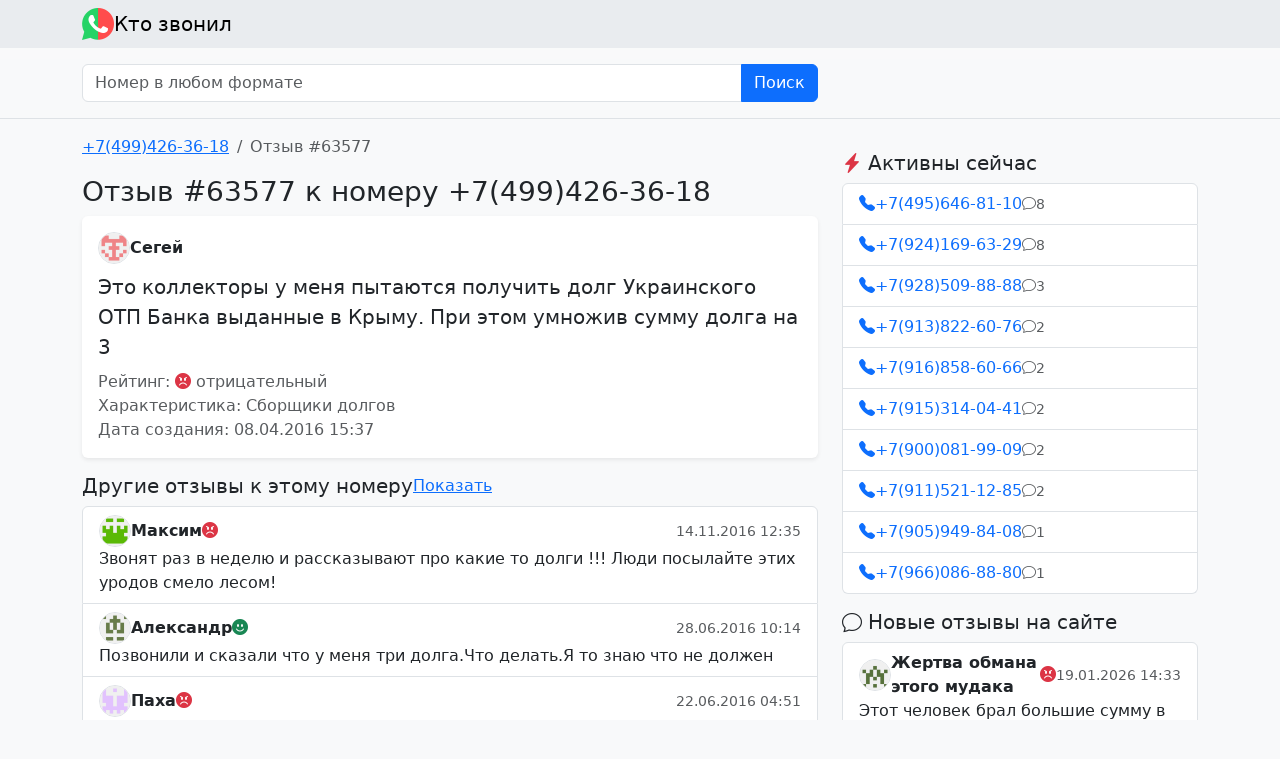

--- FILE ---
content_type: text/html; charset=utf-8
request_url: https://ktozvonil.ru/74994263618/review/63577
body_size: 5542
content:
<!doctype html>
    <html lang="ru" data-bs-theme="auto">
    <head>
        <meta charset="utf-8"/>
        <meta name="viewport" content="width=device-width, initial-scale=1"/>
        <link href="/lib/bootstrap-5.3.0/css/bootstrap.min.css" rel="stylesheet"/>
        <link href="/lib/bootstrap-icons-1.10.3/bootstrap-icons.css" rel="stylesheet"/>
        <meta property="og:type" content="article"/>
        
            <title>Отзыв #63577 к номеру &#43;7(499)426-36-18</title>
            <meta property="og:title" content="Отзыв #63577 к номеру &#43;7(499)426-36-18"/>
        
        
            <meta name="description" content="Отзыв #63577 к номеру &#43;7(499)426-36-18: Это коллекторы у меня пытаются получить долг Украинского ОТП Банка выданные в Крыму. При этом умножив сумму долга на 3"/>
            <meta property="og:description" content="Отзыв #63577 к номеру &#43;7(499)426-36-18: Это коллекторы у меня пытаются получить долг Украинского ОТП Банка выданные в Крыму. При этом умножив сумму долга на 3"/>
        

        
        
            <meta property="og:url" content="https://ktozvonil.ru/74994263618/review/63577"/>
            <link rel="canonical" href="https://ktozvonil.ru/74994263618/review/63577"/>
        

        <link rel="apple-touch-icon" sizes="180x180" href="/apple-touch-icon.png">
        <link rel="icon" type="image/png" sizes="32x32" href="/favicon-32x32.png">
        <link rel="icon" type="image/png" sizes="16x16" href="/favicon-16x16.png">
        <link rel="manifest" href="/site.webmanifest">
        <link rel="mask-icon" href="/safari-pinned-tab.svg" color="#5bbad5">
        <meta name="msapplication-TileColor" content="#da532c">
        <meta name="theme-color" content="#ffffff">

        <meta http-equiv="x-rim-auto-match" content="none">
        <meta name="format-detection" content="telephone=no">
        <meta name="format-detection" content="address=no">

        
        <script>window.yaContextCb = window.yaContextCb || []</script>
        <script src="https://yandex.ru/ads/system/context.js" async></script>

    </head>
    <body class="bg-body-tertiary">

    <nav class="navbar navbar-light bg-body-secondary">
        <div class="container">
            <a class="navbar-brand d-flex align-items-center gap-2 py-0" href="/">
                <img src="/logo.png?5" alt="Кто звонил" width="32" height="32"/>
                Кто звонил
            </a>
        </div>
    </nav>

    
        <div class="bg-gradient pt-3 pb-3 border-bottom">
            <div class="container">
                <div class="row">
                    <div class="col-sm-8">
                        <form action="/search" method="get">
                            <div class="input-group">
                                <input name="query" type="text" class="form-control" placeholder="Номер в любом формате"
                                       aria-label="Номер в любом формате" aria-describedby="searchSubmit"
                                        
                                >
                                <button class="btn btn-primary" type="submit">Поиск</button>
                            </div>
                        </form>
                    </div>
                </div>
            </div>
        </div>
    

    <div class="container mt-3">

    <div class="row">
    <div class="col-md-8 mb-3">

    

    <nav aria-label="breadcrumb">
        <ol class="breadcrumb">
            <li class="breadcrumb-item"><a href="/74994263618">&#43;7(499)426-36-18</a></li>
            <li class="breadcrumb-item active" aria-current="page">Отзыв #63577</li>
        </ol>
    </nav>

    <h1 class="h3">Отзыв #63577 к номеру &#43;7(499)426-36-18</h1>

    <div class="card border-0 shadow-sm">
        <div class="card-body">

            <div class="d-flex align-items-center gap-3">
                <div class="d-flex align-items-center gap-2">
                    <img class="rounded-circle border"
                         src="/images/avatar/22a5e2a4049703b0478206f253000d73.png"
                         alt="Аватар пользователя Сегей"
                         width="32"
                         height="32"
                    />
                    <strong>Сегей</strong>
                </div>
            </div>

            <div class="text-break mt-2 fs-5" style="white-space: pre-line">Это коллекторы у меня пытаются получить долг Украинского ОТП Банка выданные в Крыму. При этом умножив сумму долга на 3</div>

            <div class="text-muted mt-2">
                Рейтинг: 
                <i class="bi bi-emoji-angry-fill text-danger"></i> отрицательный
            <br/>
                Характеристика: 
                Сборщики долгов
            <br/>
                Дата создания: 08.04.2016 15:37
            </div>

        </div>
    </div>

    
        <div class="d-flex mt-3 mb-2 gap-3 align-items-center">
            <h2 class="h5 m-0">Другие отзывы к этому номеру</h2>
            <a href="/74994263618">Показать</a>
        </div>
        <div class="list-group">
            
                <a class="list-group-item list-group-item-action d-flex flex-column gap-2"
                   href="/74994263618/review/68191"
                >
                    <div class="d-flex align-items-center gap-3">
                        <div class="flex-fill d-flex align-items-center gap-3">
                            <div class="d-flex align-items-center gap-2">
                                <img class="rounded-circle border"
                                     src="/images/avatar/fa249e4f4c003897bc4eb62b547978fc.png"
                                     alt="Аватар пользователя Максим"
                                     width="32"
                                     height="32"
                                />
                                <strong>Максим</strong>
                            </div>
                            <div>
                                
                                    <i class="bi bi-emoji-angry-fill text-danger"></i>
                                
                            </div>
                        </div>
                        <span class="flex-shrink-0 text-muted small">14.11.2016 12:35</span>
                    </div>
                    <div class="text-break" style="white-space: pre-line">Звонят раз в неделю и рассказывают про какие то долги !!! Люди посылайте этих уродов смело лесом!</div>
                </a>
            
                <a class="list-group-item list-group-item-action d-flex flex-column gap-2"
                   href="/74994263618/review/64775"
                >
                    <div class="d-flex align-items-center gap-3">
                        <div class="flex-fill d-flex align-items-center gap-3">
                            <div class="d-flex align-items-center gap-2">
                                <img class="rounded-circle border"
                                     src="/images/avatar/846b3d38d2a850485f2fc0b8fc72a070.png"
                                     alt="Аватар пользователя Александр"
                                     width="32"
                                     height="32"
                                />
                                <strong>Александр</strong>
                            </div>
                            <div>
                                
                                    <i class="bi bi-emoji-smile-fill text-success"></i>
                                
                            </div>
                        </div>
                        <span class="flex-shrink-0 text-muted small">28.06.2016 10:14</span>
                    </div>
                    <div class="text-break" style="white-space: pre-line">Позвонили и сказали что у меня три долга.Что делать.Я то знаю что не должен</div>
                </a>
            
                <a class="list-group-item list-group-item-action d-flex flex-column gap-2"
                   href="/74994263618/review/64713"
                >
                    <div class="d-flex align-items-center gap-3">
                        <div class="flex-fill d-flex align-items-center gap-3">
                            <div class="d-flex align-items-center gap-2">
                                <img class="rounded-circle border"
                                     src="/images/avatar/4f8993eea93d6b6e413982cc815dab3f.png"
                                     alt="Аватар пользователя Паха"
                                     width="32"
                                     height="32"
                                />
                                <strong>Паха</strong>
                            </div>
                            <div>
                                
                                    <i class="bi bi-emoji-angry-fill text-danger"></i>
                                
                            </div>
                        </div>
                        <span class="flex-shrink-0 text-muted small">22.06.2016 04:51</span>
                    </div>
                    <div class="text-break" style="white-space: pre-line">Звонили,представились как некий комитет по взысканию судебных задолжностей,коих у меня на данный момент попросту не может быть.развод...</div>
                </a>
            
        </div>
    

    <a class="btn btn-primary d-block mt-2" href="/74994263618">
        Показать все отзывы к номеру
    </a>

    <hr/>
    <div class="my-2 card shadow-sm">
        <div class="card-body">
            <div class="fw-bold mb-2">
                Была ли информация полезной?
            </div>
            <div id="useful_question">
                <button class="btn btn-sm btn-success me-2" id="useful_question_option_yes">Да</button>
                <button class="btn btn-sm btn-outline-danger" id="useful_question_option_no">Нет</button>
            </div>
            <div id="useful_question_result" class="d-none fw-bold">
                Спасибо!
            </div>
            <script>
                document.getElementById("useful_question_option_yes").addEventListener("click", function () {
                    gtag("event", "useful_yes");
                    document.getElementById("useful_question").classList.add("d-none");
                    document.getElementById("useful_question_result").classList.remove("d-none");
                });
                document.getElementById("useful_question_option_no").addEventListener("click", function () {
                    gtag("event", "useful_no");
                    document.getElementById("useful_question").classList.add("d-none");
                    document.getElementById("useful_question_result").classList.remove("d-none");
                });
            </script>
        </div>
    </div>

    <div class="d-none d-md-block my-3">
        
        <div id="yandex_rtb_R-A-1631036-2"></div>
        <script>window.yaContextCb.push(() => {
                Ya.Context.AdvManager.render({
                    renderTo: 'yandex_rtb_R-A-1631036-2',
                    blockId: 'R-A-1631036-2'
                })
            })</script>
    </div>

    </div>
    <div class="col-md-4 mb-3">

        <div class="mb-3">
            
            <div id="yandex_rtb_R-A-1631036-1"></div>
            <script>window.yaContextCb.push(() => {
                    Ya.Context.AdvManager.render({
                        renderTo: 'yandex_rtb_R-A-1631036-1',
                        blockId: 'R-A-1631036-1'
                    })
                })</script>
        </div>

        
        <h3 class="h5">
            <i class="bi bi-lightning-charge-fill text-danger"></i>
            Активны сейчас
        </h3>
        <div class="list-group mb-3">
            
                <a class="list-group-item list-group-item-action d-flex flex-column gap-2"
                   href="/74956468110"
                >
                    <div class="d-flex align-items-center gap-3">
                        <div class="d-flex align-items-center gap-1 text-primary">
                            <i class="bi bi-telephone-fill"></i>
                            &#43;7(495)646-81-10
                        </div>
                        <div class="d-flex align-items-center gap-1 text-muted small">
                            <i class="bi bi-chat"></i>
                            8
                        </div>
                    </div>
                </a>
            
                <a class="list-group-item list-group-item-action d-flex flex-column gap-2"
                   href="/79241696329"
                >
                    <div class="d-flex align-items-center gap-3">
                        <div class="d-flex align-items-center gap-1 text-primary">
                            <i class="bi bi-telephone-fill"></i>
                            &#43;7(924)169-63-29
                        </div>
                        <div class="d-flex align-items-center gap-1 text-muted small">
                            <i class="bi bi-chat"></i>
                            8
                        </div>
                    </div>
                </a>
            
                <a class="list-group-item list-group-item-action d-flex flex-column gap-2"
                   href="/79285098888"
                >
                    <div class="d-flex align-items-center gap-3">
                        <div class="d-flex align-items-center gap-1 text-primary">
                            <i class="bi bi-telephone-fill"></i>
                            &#43;7(928)509-88-88
                        </div>
                        <div class="d-flex align-items-center gap-1 text-muted small">
                            <i class="bi bi-chat"></i>
                            3
                        </div>
                    </div>
                </a>
            
                <a class="list-group-item list-group-item-action d-flex flex-column gap-2"
                   href="/79138226076"
                >
                    <div class="d-flex align-items-center gap-3">
                        <div class="d-flex align-items-center gap-1 text-primary">
                            <i class="bi bi-telephone-fill"></i>
                            &#43;7(913)822-60-76
                        </div>
                        <div class="d-flex align-items-center gap-1 text-muted small">
                            <i class="bi bi-chat"></i>
                            2
                        </div>
                    </div>
                </a>
            
                <a class="list-group-item list-group-item-action d-flex flex-column gap-2"
                   href="/79168586066"
                >
                    <div class="d-flex align-items-center gap-3">
                        <div class="d-flex align-items-center gap-1 text-primary">
                            <i class="bi bi-telephone-fill"></i>
                            &#43;7(916)858-60-66
                        </div>
                        <div class="d-flex align-items-center gap-1 text-muted small">
                            <i class="bi bi-chat"></i>
                            2
                        </div>
                    </div>
                </a>
            
                <a class="list-group-item list-group-item-action d-flex flex-column gap-2"
                   href="/79153140441"
                >
                    <div class="d-flex align-items-center gap-3">
                        <div class="d-flex align-items-center gap-1 text-primary">
                            <i class="bi bi-telephone-fill"></i>
                            &#43;7(915)314-04-41
                        </div>
                        <div class="d-flex align-items-center gap-1 text-muted small">
                            <i class="bi bi-chat"></i>
                            2
                        </div>
                    </div>
                </a>
            
                <a class="list-group-item list-group-item-action d-flex flex-column gap-2"
                   href="/79000819909"
                >
                    <div class="d-flex align-items-center gap-3">
                        <div class="d-flex align-items-center gap-1 text-primary">
                            <i class="bi bi-telephone-fill"></i>
                            &#43;7(900)081-99-09
                        </div>
                        <div class="d-flex align-items-center gap-1 text-muted small">
                            <i class="bi bi-chat"></i>
                            2
                        </div>
                    </div>
                </a>
            
                <a class="list-group-item list-group-item-action d-flex flex-column gap-2"
                   href="/79115211285"
                >
                    <div class="d-flex align-items-center gap-3">
                        <div class="d-flex align-items-center gap-1 text-primary">
                            <i class="bi bi-telephone-fill"></i>
                            &#43;7(911)521-12-85
                        </div>
                        <div class="d-flex align-items-center gap-1 text-muted small">
                            <i class="bi bi-chat"></i>
                            2
                        </div>
                    </div>
                </a>
            
                <a class="list-group-item list-group-item-action d-flex flex-column gap-2"
                   href="/79059498408"
                >
                    <div class="d-flex align-items-center gap-3">
                        <div class="d-flex align-items-center gap-1 text-primary">
                            <i class="bi bi-telephone-fill"></i>
                            &#43;7(905)949-84-08
                        </div>
                        <div class="d-flex align-items-center gap-1 text-muted small">
                            <i class="bi bi-chat"></i>
                            1
                        </div>
                    </div>
                </a>
            
                <a class="list-group-item list-group-item-action d-flex flex-column gap-2"
                   href="/79660868880"
                >
                    <div class="d-flex align-items-center gap-3">
                        <div class="d-flex align-items-center gap-1 text-primary">
                            <i class="bi bi-telephone-fill"></i>
                            &#43;7(966)086-88-80
                        </div>
                        <div class="d-flex align-items-center gap-1 text-muted small">
                            <i class="bi bi-chat"></i>
                            1
                        </div>
                    </div>
                </a>
            
        </div>
    
        
        <h3 class="h5">
            <i class="bi bi-chat"></i>
            Новые отзывы на сайте
        </h3>
        <div class="list-group mb-3">
            
                <a class="list-group-item list-group-item-action d-flex flex-column gap-2"
                   href="/79660868880/review/205839"
                >
                    <div class="d-flex align-items-center gap-3">
                        <div class="flex-fill d-flex align-items-center gap-3">
                            <div class="d-flex align-items-center gap-2">
                                <img class="rounded-circle border"
                                     src="/images/avatar/ab7c96b35819a2ea4d6e12358c63be63.png"
                                     alt="Аватар пользователя Жертва обмана этого мудака"
                                     width="32"
                                     height="32"
                                />
                                <strong>Жертва обмана этого мудака</strong>
                            </div>
                            <div>
                                
                                    <i class="bi bi-emoji-angry-fill text-danger"></i>
                                
                            </div>
                        </div>
                        <span class="flex-shrink-0 text-muted small">19.01.2026 14:33</span>
                    </div>
                    <div class="text-break" style="white-space: pre-line">Этот человек брал большие сумму в долг у девушки и не вернул. Не верьте ему, он аферист.</div>
                    <div class="d-flex align-items-center gap-3 small">
                        <div class="d-flex align-items-center gap-1 text-primary">
                            <i class="bi bi-telephone-fill"></i>
                            &#43;7(966)086-88-80
                        </div>
                        <div class="d-flex align-items-center gap-1 text-muted">
                            <i class="bi bi-chat"></i>
                            1
                        </div>
                    </div>
                </a>
            
                <a class="list-group-item list-group-item-action d-flex flex-column gap-2"
                   href="/79285098888/review/205838"
                >
                    <div class="d-flex align-items-center gap-3">
                        <div class="flex-fill d-flex align-items-center gap-3">
                            <div class="d-flex align-items-center gap-2">
                                <img class="rounded-circle border"
                                     src="/images/avatar/f07afce8e6e4335bb02b612c21d02d02.png"
                                     alt="Аватар пользователя Хуй"
                                     width="32"
                                     height="32"
                                />
                                <strong>Хуй</strong>
                            </div>
                            <div>
                                
                                    <i class="bi bi-emoji-angry-fill text-danger"></i>
                                
                            </div>
                        </div>
                        <span class="flex-shrink-0 text-muted small">19.01.2026 11:50</span>
                    </div>
                    <div class="text-break" style="white-space: pre-line">Пизда Пизда</div>
                    <div class="d-flex align-items-center gap-3 small">
                        <div class="d-flex align-items-center gap-1 text-primary">
                            <i class="bi bi-telephone-fill"></i>
                            &#43;7(928)509-88-88
                        </div>
                        <div class="d-flex align-items-center gap-1 text-muted">
                            <i class="bi bi-chat"></i>
                            3
                        </div>
                    </div>
                </a>
            
                <a class="list-group-item list-group-item-action d-flex flex-column gap-2"
                   href="/79285098888/review/205837"
                >
                    <div class="d-flex align-items-center gap-3">
                        <div class="flex-fill d-flex align-items-center gap-3">
                            <div class="d-flex align-items-center gap-2">
                                <img class="rounded-circle border"
                                     src="/images/avatar/f07afce8e6e4335bb02b612c21d02d02.png"
                                     alt="Аватар пользователя Хуй"
                                     width="32"
                                     height="32"
                                />
                                <strong>Хуй</strong>
                            </div>
                            <div>
                                
                                    <i class="bi bi-emoji-angry-fill text-danger"></i>
                                
                            </div>
                        </div>
                        <span class="flex-shrink-0 text-muted small">19.01.2026 11:49</span>
                    </div>
                    <div class="text-break" style="white-space: pre-line">Пизда Пизда</div>
                    <div class="d-flex align-items-center gap-3 small">
                        <div class="d-flex align-items-center gap-1 text-primary">
                            <i class="bi bi-telephone-fill"></i>
                            &#43;7(928)509-88-88
                        </div>
                        <div class="d-flex align-items-center gap-1 text-muted">
                            <i class="bi bi-chat"></i>
                            3
                        </div>
                    </div>
                </a>
            
                <a class="list-group-item list-group-item-action d-flex flex-column gap-2"
                   href="/79168586066/review/205836"
                >
                    <div class="d-flex align-items-center gap-3">
                        <div class="flex-fill d-flex align-items-center gap-3">
                            <div class="d-flex align-items-center gap-2">
                                <img class="rounded-circle border"
                                     src="/images/avatar/f07afce8e6e4335bb02b612c21d02d02.png"
                                     alt="Аватар пользователя Хуй"
                                     width="32"
                                     height="32"
                                />
                                <strong>Хуй</strong>
                            </div>
                            <div>
                                
                                    <i class="bi bi-emoji-angry-fill text-danger"></i>
                                
                            </div>
                        </div>
                        <span class="flex-shrink-0 text-muted small">19.01.2026 10:21</span>
                    </div>
                    <div class="text-break" style="white-space: pre-line">Хуй Хуй Пизда</div>
                    <div class="d-flex align-items-center gap-3 small">
                        <div class="d-flex align-items-center gap-1 text-primary">
                            <i class="bi bi-telephone-fill"></i>
                            &#43;7(916)858-60-66
                        </div>
                        <div class="d-flex align-items-center gap-1 text-muted">
                            <i class="bi bi-chat"></i>
                            2
                        </div>
                    </div>
                </a>
            
                <a class="list-group-item list-group-item-action d-flex flex-column gap-2"
                   href="/79241696329/review/205835"
                >
                    <div class="d-flex align-items-center gap-3">
                        <div class="flex-fill d-flex align-items-center gap-3">
                            <div class="d-flex align-items-center gap-2">
                                <img class="rounded-circle border"
                                     src="/images/avatar/f07afce8e6e4335bb02b612c21d02d02.png"
                                     alt="Аватар пользователя Хуемлет"
                                     width="32"
                                     height="32"
                                />
                                <strong>Хуемлет</strong>
                            </div>
                            <div>
                                
                                    <i class="bi bi-emoji-angry-fill text-danger"></i>
                                
                            </div>
                        </div>
                        <span class="flex-shrink-0 text-muted small">19.01.2026 10:18</span>
                    </div>
                    <div class="text-break" style="white-space: pre-line">Хуй Пизда</div>
                    <div class="d-flex align-items-center gap-3 small">
                        <div class="d-flex align-items-center gap-1 text-primary">
                            <i class="bi bi-telephone-fill"></i>
                            &#43;7(924)169-63-29
                        </div>
                        <div class="d-flex align-items-center gap-1 text-muted">
                            <i class="bi bi-chat"></i>
                            8
                        </div>
                    </div>
                </a>
            
                <a class="list-group-item list-group-item-action d-flex flex-column gap-2"
                   href="/79241696329/review/205834"
                >
                    <div class="d-flex align-items-center gap-3">
                        <div class="flex-fill d-flex align-items-center gap-3">
                            <div class="d-flex align-items-center gap-2">
                                <img class="rounded-circle border"
                                     src="/images/avatar/f07afce8e6e4335bb02b612c21d02d02.png"
                                     alt="Аватар пользователя Хуемлет"
                                     width="32"
                                     height="32"
                                />
                                <strong>Хуемлет</strong>
                            </div>
                            <div>
                                
                                    <i class="bi bi-emoji-angry-fill text-danger"></i>
                                
                            </div>
                        </div>
                        <span class="flex-shrink-0 text-muted small">19.01.2026 10:17</span>
                    </div>
                    <div class="text-break" style="white-space: pre-line">Хуй Пизда</div>
                    <div class="d-flex align-items-center gap-3 small">
                        <div class="d-flex align-items-center gap-1 text-primary">
                            <i class="bi bi-telephone-fill"></i>
                            &#43;7(924)169-63-29
                        </div>
                        <div class="d-flex align-items-center gap-1 text-muted">
                            <i class="bi bi-chat"></i>
                            8
                        </div>
                    </div>
                </a>
            
                <a class="list-group-item list-group-item-action d-flex flex-column gap-2"
                   href="/79285098888/review/205833"
                >
                    <div class="d-flex align-items-center gap-3">
                        <div class="flex-fill d-flex align-items-center gap-3">
                            <div class="d-flex align-items-center gap-2">
                                <img class="rounded-circle border"
                                     src="/images/avatar/d83e8707659a489f390c5c02c8891048.png"
                                     alt="Аватар пользователя виктор"
                                     width="32"
                                     height="32"
                                />
                                <strong>виктор</strong>
                            </div>
                            <div>
                                
                                    <i class="bi bi-emoji-angry-fill text-danger"></i>
                                
                            </div>
                        </div>
                        <span class="flex-shrink-0 text-muted small">18.01.2026 12:44</span>
                    </div>
                    <div class="text-break" style="white-space: pre-line">абдурмалик вор и мошенник кинул на деньги с ремонтом, украл аккумулятор с х5</div>
                    <div class="d-flex align-items-center gap-3 small">
                        <div class="d-flex align-items-center gap-1 text-primary">
                            <i class="bi bi-telephone-fill"></i>
                            &#43;7(928)509-88-88
                        </div>
                        <div class="d-flex align-items-center gap-1 text-muted">
                            <i class="bi bi-chat"></i>
                            3
                        </div>
                    </div>
                </a>
            
                <a class="list-group-item list-group-item-action d-flex flex-column gap-2"
                   href="/79168586066/review/205832"
                >
                    <div class="d-flex align-items-center gap-3">
                        <div class="flex-fill d-flex align-items-center gap-3">
                            <div class="d-flex align-items-center gap-2">
                                <img class="rounded-circle border"
                                     src="/images/avatar/81f21a0d94464773af32d1e8fc4321f2.png"
                                     alt="Аватар пользователя Евгений"
                                     width="32"
                                     height="32"
                                />
                                <strong>Евгений</strong>
                            </div>
                            <div>
                                
                                    <i class="bi bi-emoji-angry-fill text-danger"></i>
                                
                            </div>
                        </div>
                        <span class="flex-shrink-0 text-muted small">18.01.2026 04:19</span>
                    </div>
                    <div class="text-break" style="white-space: pre-line">Странная женщина, несколько раз звонила предлагала купить суп у неё - бубнила что-то невнятное про секретную приправу и требовала перевести деньги на чужую карту. Похоже, либо несколько раз ошиблась номером, либо не в себе - в любом случае, лучше держаться подальше.</div>
                    <div class="d-flex align-items-center gap-3 small">
                        <div class="d-flex align-items-center gap-1 text-primary">
                            <i class="bi bi-telephone-fill"></i>
                            &#43;7(916)858-60-66
                        </div>
                        <div class="d-flex align-items-center gap-1 text-muted">
                            <i class="bi bi-chat"></i>
                            2
                        </div>
                    </div>
                </a>
            
                <a class="list-group-item list-group-item-action d-flex flex-column gap-2"
                   href="/79241696329/review/205831"
                >
                    <div class="d-flex align-items-center gap-3">
                        <div class="flex-fill d-flex align-items-center gap-3">
                            <div class="d-flex align-items-center gap-2">
                                <img class="rounded-circle border"
                                     src="/images/avatar/7b77b48b91fca45061087062fe6033a8.png"
                                     alt="Аватар пользователя Дарья"
                                     width="32"
                                     height="32"
                                />
                                <strong>Дарья</strong>
                            </div>
                            <div>
                                
                                    <i class="bi bi-emoji-angry-fill text-danger"></i>
                                
                            </div>
                        </div>
                        <span class="flex-shrink-0 text-muted small">17.01.2026 18:11</span>
                    </div>
                    <div class="text-break" style="white-space: pre-line">Занял денег и не отдает, гребанный капустин 
Пишите кого еще он обманул, в тг: @weight_lif 
Будем писать заяву</div>
                    <div class="d-flex align-items-center gap-3 small">
                        <div class="d-flex align-items-center gap-1 text-primary">
                            <i class="bi bi-telephone-fill"></i>
                            &#43;7(924)169-63-29
                        </div>
                        <div class="d-flex align-items-center gap-1 text-muted">
                            <i class="bi bi-chat"></i>
                            8
                        </div>
                    </div>
                </a>
            
                <a class="list-group-item list-group-item-action d-flex flex-column gap-2"
                   href="/74956468110/review/205830"
                >
                    <div class="d-flex align-items-center gap-3">
                        <div class="flex-fill d-flex align-items-center gap-3">
                            <div class="d-flex align-items-center gap-2">
                                <img class="rounded-circle border"
                                     src="/images/avatar/6e6adc39bd7ddbe69309cfc62e3cd9d8.png"
                                     alt="Аватар пользователя Хуеплет"
                                     width="32"
                                     height="32"
                                />
                                <strong>Хуеплет</strong>
                            </div>
                            <div>
                                
                                    <i class="bi bi-emoji-angry-fill text-danger"></i>
                                
                            </div>
                        </div>
                        <span class="flex-shrink-0 text-muted small">17.01.2026 09:35</span>
                    </div>
                    <div class="text-break" style="white-space: pre-line">Хуй Пизда</div>
                    <div class="d-flex align-items-center gap-3 small">
                        <div class="d-flex align-items-center gap-1 text-primary">
                            <i class="bi bi-telephone-fill"></i>
                            &#43;7(495)646-81-10
                        </div>
                        <div class="d-flex align-items-center gap-1 text-muted">
                            <i class="bi bi-chat"></i>
                            8
                        </div>
                    </div>
                </a>
            
        </div>
    
    </div>
    </div>

    <div class="text-muted small my-5 pt-3 border-top">
        <p>
            &copy; ktozvonil.ru
            &bull;
            <a href="/cdn-cgi/l/email-protection#107b647f6a667f7e797c3e626550777d71797c3e737f7d">Администрация сайта</a>
            &bull;
            <a href="/agreement">Пользовательское соглашение</a>
            
            
            
            
        </p>
        <p>
            <span class="text-danger">Внимание!</span> Все отзывы, опубликованные на сайте, являются личным мнением
            авторов отзывов, администрация не
            несет ответственности за их содержимое. Мы боремся с фальшивыми отзывами, насколько это возможно.
        </p>
    </div>

    </div>

    <script data-cfasync="false" src="/cdn-cgi/scripts/5c5dd728/cloudflare-static/email-decode.min.js"></script><script src="/lib/bootstrap-5.3.0/js/bootstrap.bundle.min.js"></script>
    <script>
        (() => {
            'use strict'
            const getPreferredTheme = () => {
                return window.matchMedia('(prefers-color-scheme: dark)').matches ? 'dark' : 'light'
            }

            const setTheme = function (theme) {
                if (theme === 'auto' && window.matchMedia('(prefers-color-scheme: dark)').matches) {
                    document.documentElement.setAttribute('data-bs-theme', 'dark')
                } else {
                    document.documentElement.setAttribute('data-bs-theme', theme)
                }
            }

            setTheme(getPreferredTheme())

            window.matchMedia('(prefers-color-scheme: dark)').addEventListener('change', () => {
                setTheme(getPreferredTheme())
            })
        })()
    </script>

    
    
    <script async src="https://www.googletagmanager.com/gtag/js?id=G-LCTXD7SF32"></script>
    <script>
        window.dataLayer = window.dataLayer || [];

        function gtag() {
            dataLayer.push(arguments);
        }

        gtag('js', new Date());
        gtag('config', 'G-LCTXD7SF32');
    </script>

    
    <script async src="https://www.googletagmanager.com/gtag/js?id=UA-133880636-1"></script>
    <script>
        window.dataLayer = window.dataLayer || [];

        function gtag() {
            dataLayer.push(arguments);
        }

        gtag('js', new Date());
        gtag('config', 'UA-133880636-1');
    </script>

    
    <script type="text/javascript" >
        (function(m,e,t,r,i,k,a){m[i]=m[i]||function(){(m[i].a=m[i].a||[]).push(arguments)};
            m[i].l=1*new Date();
            for (var j = 0; j < document.scripts.length; j++) {if (document.scripts[j].src === r) { return; }}
            k=e.createElement(t),a=e.getElementsByTagName(t)[0],k.async=1,k.src=r,a.parentNode.insertBefore(k,a)})
        (window, document, "script", "https://mc.yandex.ru/metrika/tag.js", "ym");

        ym(52286797, "init", {
            clickmap:true,
            trackLinks:true,
            accurateTrackBounce:true
        });
    </script>
    <noscript><div><img src="https://mc.yandex.ru/watch/52286797" style="position:absolute; left:-9999px;" alt="" /></div></noscript>
    


    
    <script defer src='https://static.cloudflareinsights.com/beacon.min.js'
            data-cf-beacon='{"token": "8a5c391a4bd742a8aff9118df9192dce"}'></script>
    

    <script type="application/ld+json">
        {
            "@context" : "http://schema.org",
            "@type" : "Organization",
            "name" : "ktozvonil.ru",
            "url" : "https:\/\/ktozvonil.ru",
            "sameAs" : [
                "https://t.me/KtoBot"
            ]
        }



    </script>

    </body>
    </html>